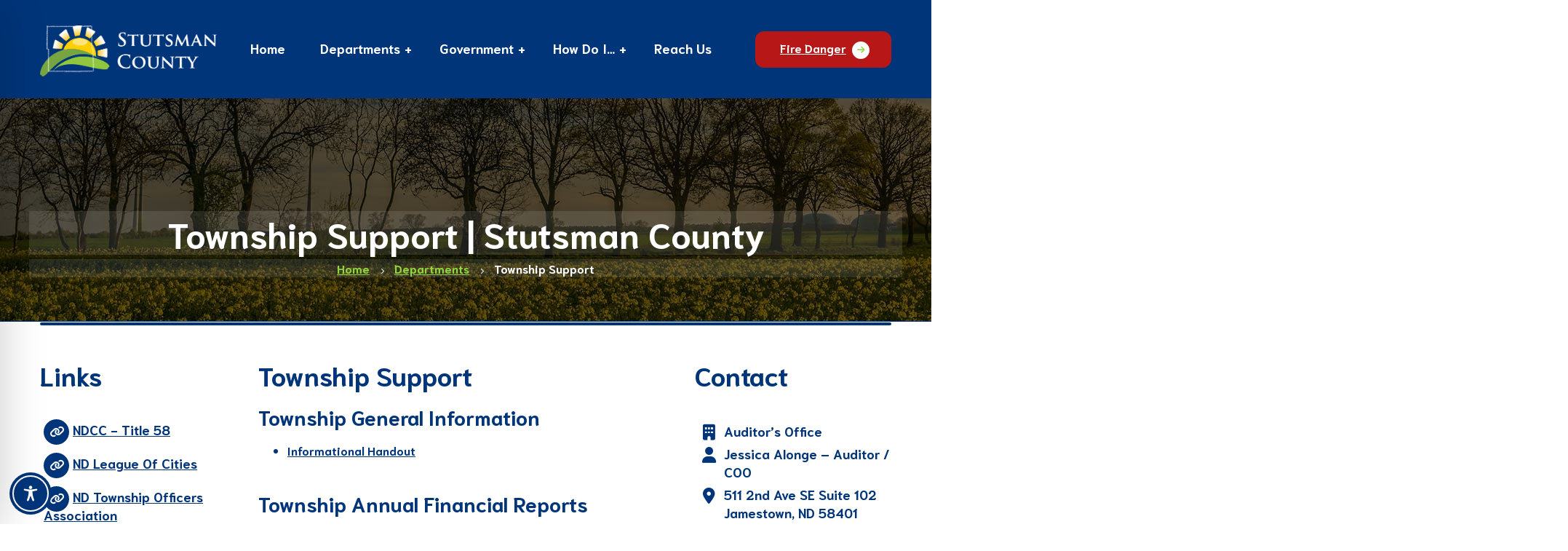

--- FILE ---
content_type: text/css
request_url: https://www.stutsmancounty.gov/wordpress/wp-content/plugins/accessibility-plugin-onetap-pro/assets/css/apop-front-end.min.css?ver=6.12.1
body_size: 10363
content:
nav.onetap-accessibility.onetap-plugin-onetap .onetap-container .onetap-accessibility-settings div.onetap-multi-functional-feature .onetap-box-functions .onetap-functional-feature .onetap-right .box-swich label.switch{display:inline-block;width:44px;height:24px;padding:2px}nav.onetap-accessibility.onetap-plugin-onetap .onetap-container .onetap-accessibility-settings div.onetap-multi-functional-feature .onetap-box-functions .onetap-functional-feature .onetap-right .box-swich label.switch input{display:none}nav.onetap-accessibility.onetap-plugin-onetap .onetap-container .onetap-accessibility-settings div.onetap-multi-functional-feature .onetap-box-functions .onetap-functional-feature .onetap-right .box-swich label.switch .slider{position:absolute;cursor:pointer;top:0;left:0;right:0;bottom:0;background:#ddd;transition:.4s;margin:0}nav.onetap-accessibility.onetap-plugin-onetap .onetap-container .onetap-accessibility-settings div.onetap-multi-functional-feature .onetap-box-functions .onetap-functional-feature .onetap-right .box-swich label.switch .slider::before{content:"";position:absolute;left:3px;bottom:4px;transition:.4s;height:20px;width:20px;border-radius:9999px;background:#fff}nav.onetap-accessibility.onetap-plugin-onetap .onetap-container .onetap-accessibility-settings div.onetap-multi-functional-feature .onetap-box-functions .onetap-functional-feature .onetap-right .box-swich label.switch input:checked+.slider{background:#0048fe;border-radius:50px}nav.onetap-accessibility.onetap-plugin-onetap .onetap-container .onetap-accessibility-settings div.onetap-multi-functional-feature .onetap-box-functions .onetap-functional-feature .onetap-right .box-swich label.switch input:focus+.slider{border-radius:50px}nav.onetap-accessibility.onetap-plugin-onetap .onetap-container .onetap-accessibility-settings div.onetap-multi-functional-feature .onetap-box-functions .onetap-functional-feature .onetap-right .box-swich label.switch input:checked+.slider::before{transform:translateX(22px)}nav.onetap-accessibility.onetap-plugin-onetap .onetap-container .onetap-accessibility-settings div.onetap-multi-functional-feature .onetap-box-functions .onetap-functional-feature .onetap-right .box-swich label.switch .slider.round{border-radius:50px;width:48px}@font-face{font-family:OpenDyslexic;font-style:normal;font-weight:400;src:local("OpenDyslexic"),url(../fonts/open_dyslexic/OpenDyslexic-Regular.otf) format("truetype");font-display:swap}@font-face{font-family:OpenDyslexic;font-style:normal;font-weight:700;src:local("OpenDyslexic"),url(../fonts/open_dyslexic/OpenDyslexic-Bold.otf) format("truetype");font-display:swap}@font-face{font-family:OpenDyslexic;font-style:normal;font-weight:900;src:local("OpenDyslexic"),url(../fonts/open_dyslexic/OpenDyslexicAlta-Bold.otf) format("truetype");font-display:swap}@font-face{font-family:OpenDyslexic;font-style:italic;font-weight:400;src:local("OpenDyslexic"),url(../fonts/open_dyslexic/OpenDyslexic-Italic.otf) format("truetype");font-display:swap}@font-face{font-family:OpenDyslexic;font-style:italic;font-weight:700;src:local("OpenDyslexic"),url(../fonts/open_dyslexic/OpenDyslexic-BoldItalic.otf) format("truetype");font-display:swap}@font-face{font-family:OpenDyslexic;font-style:italic;font-weight:900;src:local("OpenDyslexic"),url(../fonts/open_dyslexic/OpenDyslexicAlta-BoldItalic.otf) format("truetype");font-display:swap}@font-face{font-family:Roboto;font-style:normal;font-weight:100;src:local("Roboto"),url(../fonts/Roboto/Roboto-Thin.ttf) format("truetype");font-display:swap}@font-face{font-family:Roboto;font-style:normal;font-weight:300;src:local("Roboto"),url(../fonts/Roboto/Roboto-Light.ttf) format("truetype");font-display:swap}@font-face{font-family:Roboto;font-style:normal;font-weight:400;src:local("Roboto"),url(../fonts/Roboto/Roboto-Regular.ttf) format("truetype");font-display:swap}@font-face{font-family:Roboto;font-style:normal;font-weight:500;src:local("Roboto"),url(../fonts/Roboto/Roboto-Medium.ttf) format("truetype");font-display:swap}@font-face{font-family:Roboto;font-style:normal;font-weight:700;src:local("Roboto"),url(../fonts/Roboto/Roboto-Bold.ttf) format("truetype");font-display:swap}@font-face{font-family:Roboto;font-style:normal;font-weight:900;src:local("Roboto"),url(../fonts/Roboto/Roboto-Black.ttf) format("truetype");font-display:swap}@font-face{font-family:Roboto;font-style:italic;font-weight:100;src:local("Roboto"),url(../fonts/Roboto/Roboto-ThinItalic.ttf) format("truetype");font-display:swap}@font-face{font-family:Roboto;font-style:italic;font-weight:300;src:local("Roboto"),url(../fonts/Roboto/Roboto-LightItalic.ttf) format("truetype");font-display:swap}@font-face{font-family:Roboto;font-style:italic;font-weight:400;src:local("Roboto"),url(../fonts/Roboto/Roboto-Italic.ttf) format("truetype");font-display:swap}@font-face{font-family:Roboto;font-style:italic;font-weight:500;src:local("Roboto"),url(../fonts/Roboto/Roboto-MediumItalic.ttf) format("truetype");font-display:swap}@font-face{font-family:Roboto;font-style:italic;font-weight:700;src:local("Roboto"),url(../fonts/Roboto/Roboto-BoldItalic.ttf) format("truetype");font-display:swap}@font-face{font-family:Roboto;font-style:italic;font-weight:900;src:local("Roboto"),url(../fonts/Roboto/Roboto-BlackItalic.ttf) format("truetype");font-display:swap}html.onetap-cursor-feature1{cursor:url(../images/cursor1.png),default!important}html.onetap-cursor-feature2{cursor:url(../images/cursor2.png),default!important}html.onetap-cursor-feature3{cursor:url(../images/cursor3.png),default!important}body.elementor-editor-active .onetap-container-toggle{display:none!important}.bricks-is-editing .onetap-container-toggle{display:none!important}.oxygen-builder-body .onetap-container-toggle{display:none!important}body.vc_editor .onetap-container-toggle{display:none!important}body.fl-builder-edit .onetap-container-toggle{display:none!important}body.et-fb .onetap-container-toggle{display:none!important}body.tve_editor_page .onetap-container-toggle{display:none!important}body.siteorigin-panels-live-editor .onetap-container-toggle{display:none!important}body.seedprod-builder-active .onetap-container-toggle{display:none!important}.onetap-light-contrast ::-moz-placeholder{color:#444}.onetap-light-contrast ::placeholder{color:#444}body.onetap-light-contrast h1,body.onetap-light-contrast h1 span,body.onetap-light-contrast h2,body.onetap-light-contrast h2 span,body.onetap-light-contrast h3,body.onetap-light-contrast h3 span,body.onetap-light-contrast h4,body.onetap-light-contrast h4 span,body.onetap-light-contrast h5,body.onetap-light-contrast h5 span,body.onetap-light-contrast h6,body.onetap-light-contrast h6 span{color:#27272d!important;background-color:#fff!important}body.onetap-light-contrast,body.onetap-light-contrast blockquote,body.onetap-light-contrast code,body.onetap-light-contrast dd,body.onetap-light-contrast dt,body.onetap-light-contrast input,body.onetap-light-contrast label,body.onetap-light-contrast legend,body.onetap-light-contrast li,body.onetap-light-contrast p,body.onetap-light-contrast pre,body.onetap-light-contrast select,body.onetap-light-contrast span,body.onetap-light-contrast textarea{color:#27272d!important;background-color:#fff!important}body.onetap-light-contrast a,body.onetap-light-contrast h1 a,body.onetap-light-contrast h2 a,body.onetap-light-contrast h3 a,body.onetap-light-contrast h4 a,body.onetap-light-contrast h5 a,body.onetap-light-contrast h6 a{color:#27272d!important;background-color:#fff!important}body.onetap-light-contrast #wpadminbar,body.onetap-light-contrast #wpadminbar *{color:#c3c4c7!important;background:#1d2327!important}.onetap-dark-contrast ::-moz-placeholder{color:#d1d1d1}.onetap-dark-contrast ::placeholder{color:#d1d1d1}body.onetap-dark-contrast h1,body.onetap-dark-contrast h1 span,body.onetap-dark-contrast h2,body.onetap-dark-contrast h2 span,body.onetap-dark-contrast h3,body.onetap-dark-contrast h3 span,body.onetap-dark-contrast h4,body.onetap-dark-contrast h4 span,body.onetap-dark-contrast h5,body.onetap-dark-contrast h5 span,body.onetap-dark-contrast h6,body.onetap-dark-contrast h6 span{background-color:#181818!important;color:#a2e6cc!important}body.onetap-dark-contrast,body.onetap-dark-contrast blockquote,body.onetap-dark-contrast code,body.onetap-dark-contrast dd,body.onetap-dark-contrast dt,body.onetap-dark-contrast input,body.onetap-dark-contrast label,body.onetap-dark-contrast legend,body.onetap-dark-contrast li,body.onetap-dark-contrast p,body.onetap-dark-contrast pre,body.onetap-dark-contrast select,body.onetap-dark-contrast span,body.onetap-dark-contrast textarea{color:#fff!important;background-color:#181818!important}body.onetap-dark-contrast a,body.onetap-dark-contrast h1 a,body.onetap-dark-contrast h2 a,body.onetap-dark-contrast h3 a,body.onetap-dark-contrast h4 a,body.onetap-dark-contrast h5 a,body.onetap-dark-contrast h6 a{background-color:#181818!important;color:#f7c79b!important}body.onetap-dark-contrast #wpadminbar,body.onetap-dark-contrast #wpadminbar *{color:#c3c4c7!important;background:#1d2327!important}body.rtl nav.onetap-accessibility.onetap-plugin-onetap .onetap-container .onetap-accessibility-settings header.onetap-header-top.only-hide-hide_powered_by_onetap .onetap-site-container .onetap-site-info .onetap-information .onetap-statement::after{content:none!important}body.rtl nav.onetap-accessibility.onetap-plugin-onetap .onetap-container .onetap-accessibility-settings header.onetap-header-top.only-hide-toolbar .onetap-site-container .onetap-site-info .onetap-information .onetap-hide-toolbar::after{content:none!important}body.rtl nav.onetap-accessibility.onetap-plugin-onetap .onetap-container .onetap-accessibility-settings header.onetap-header-top .onetap-site-container .onetap-site-info .onetap-information .onetap-statement::before{content:none!important}body.rtl nav.onetap-accessibility.onetap-plugin-onetap .onetap-container .onetap-accessibility-settings header.onetap-header-top .onetap-site-container .onetap-site-info .onetap-information .onetap-statement::after{content:""!important;position:absolute!important;background:#fff!important;border-radius:100%!important;width:4px!important;height:4px!important;top:8px!important;right:-10px!important}body.rtl nav.onetap-accessibility.onetap-plugin-onetap .onetap-container .onetap-accessibility-settings header.onetap-header-top .onetap-site-container .onetap-site-info .onetap-information .onetap-hide-toolbar::before{content:none!important}body.rtl nav.onetap-accessibility.onetap-plugin-onetap .onetap-container .onetap-accessibility-settings header.onetap-header-top .onetap-site-container .onetap-site-info .onetap-information .onetap-hide-toolbar::after{content:""!important;position:absolute!important;background:#fff!important;border-radius:100%!important;width:4px!important;height:4px!important;top:8px!important;right:-10px!important}body.rtl nav.onetap-accessibility.onetap-plugin-onetap .onetap-container .onetap-accessibility-settings div.onetap-multi-functional-feature .onetap-box-functions .onetap-functional-feature .onetap-left .onetap-icon svg{margin-left:16px!important;margin-right:0!important}body.rtl nav.onetap-accessibility.onetap-plugin-onetap .onetap-container .onetap-accessibility-settings div.onetap-multi-functional-feature .onetap-box-functions .onetap-functional-feature .onetap-right{width:90px;justify-content:flex-end}nav.onetap-accessibility.onetap-plugin-onetap.onetap-rtl{direction:rtl!important;unicode-bidi:embed!important}nav.onetap-accessibility.onetap-plugin-onetap.onetap-rtl .onetap-container .onetap-accessibility-settings header.onetap-header-top.only-hide-hide_powered_by_onetap .onetap-site-container .onetap-site-info .onetap-information .onetap-statement::after{content:none!important}nav.onetap-accessibility.onetap-plugin-onetap.onetap-rtl .onetap-container .onetap-accessibility-settings header.onetap-header-top.only-hide-toolbar .onetap-site-container .onetap-site-info .onetap-information .onetap-hide-toolbar::after{content:none!important}nav.onetap-accessibility.onetap-plugin-onetap.onetap-rtl .onetap-container .onetap-accessibility-settings header.onetap-header-top .onetap-site-container .onetap-site-info .onetap-information .onetap-statement::before{content:none!important}nav.onetap-accessibility.onetap-plugin-onetap.onetap-rtl .onetap-container .onetap-accessibility-settings header.onetap-header-top .onetap-site-container .onetap-site-info .onetap-information .onetap-statement::after{content:""!important;position:absolute!important;background:#fff!important;border-radius:100%!important;width:4px!important;height:4px!important;top:8px!important;right:-10px!important}nav.onetap-accessibility.onetap-plugin-onetap.onetap-rtl .onetap-container .onetap-accessibility-settings header.onetap-header-top .onetap-site-container .onetap-site-info .onetap-information .onetap-hide-toolbar::before{content:none!important}nav.onetap-accessibility.onetap-plugin-onetap.onetap-rtl .onetap-container .onetap-accessibility-settings header.onetap-header-top .onetap-site-container .onetap-site-info .onetap-information .onetap-hide-toolbar::after{content:""!important;position:absolute!important;background:#fff!important;border-radius:100%!important;width:4px!important;height:4px!important;top:8px!important;right:-10px!important}nav.onetap-accessibility.onetap-plugin-onetap.onetap-rtl .onetap-container .onetap-accessibility-settings .accessibility-status-wrapper .accessibility-status-text{direction:rtl!important;unicode-bidi:embed!important;text-align:right!important}nav.onetap-accessibility.onetap-plugin-onetap.onetap-rtl .onetap-container .onetap-accessibility-settings div.onetap-multi-functional-feature .onetap-box-functions .onetap-box-title{direction:rtl!important;unicode-bidi:embed!important;text-align:right!important}nav.onetap-accessibility.onetap-plugin-onetap.onetap-rtl .onetap-container .onetap-accessibility-settings div.onetap-multi-functional-feature .onetap-box-functions .onetap-functional-feature .onetap-left .onetap-icon svg{margin-left:16px!important;margin-right:0!important}nav.onetap-accessibility.onetap-plugin-onetap.onetap-rtl .onetap-container .onetap-accessibility-settings div.onetap-multi-functional-feature .onetap-box-functions .onetap-functional-feature .onetap-left .onetap-text{direction:rtl!important;unicode-bidi:embed!important;text-align:right!important}nav.onetap-accessibility.onetap-plugin-onetap.onetap-rtl .onetap-container .onetap-accessibility-settings div.onetap-multi-functional-feature .onetap-box-functions .onetap-functional-feature .onetap-right{width:90px;justify-content:flex-end}nav.onetap-accessibility.onetap-plugin-onetap.onetap-rtl .onetap-container .onetap-accessibility-settings .onetap-features-container .onetap-box-title .onetap-title{direction:rtl!important;unicode-bidi:embed!important;text-align:right!important}.onetap-container-toggle button{border:2px solid transparent!important;background:0 0!important;padding:0!important;transition:transform .15s ease!important;width:auto!important;height:auto!important}.onetap-container-toggle button img{box-sizing:border-box!important}.onetap-container-toggle button:focus{border-radius:100%!important;color:#fff!important;transform:none!important}.onetap-container-toggle .onetap-toggle{z-index:10000000000000000!important;position:fixed!important;cursor:pointer!important;box-shadow:none!important;right:0!important;margin-right:18px!important;bottom:0!important;margin-bottom:18px!important;width:-moz-max-content!important;width:max-content!important}.onetap-container-toggle .onetap-toggle.design-border1:focus{outline:0!important}.onetap-container-toggle .onetap-toggle:focus,.onetap-container-toggle .onetap-toggle:hover{outline:0!important;box-shadow:none!important;border:2px solid transparent!important}.onetap-container-toggle .onetap-toggle img{height:60px!important;width:60px!important;background:#0048fe!important;border-radius:50%!important;display:block!important;transition-duration:.3s!important;transition-property:transform!important}.onetap-container-toggle .onetap-toggle img:hover{transform:scale(1.1)!important}.onetap-container-toggle .onetap-toggle img.design-size1{padding:10px!important;width:50px!important;height:50px!important}.onetap-container-toggle .onetap-toggle img.design-size2{padding:15px!important;width:65px!important;height:65px!important}.onetap-container-toggle .onetap-toggle img.design-size3{padding:17.5px!important;width:80px!important;height:80px!important}.onetap-container-toggle .onetap-toggle img.design-border1{border:solid 2px #fff;box-shadow:0 0 0 4px #0048fe}.onetap-container-toggle .onetap-toggle svg{width:55px!important;fill:#111!important;border-radius:100%!important}.onetap-container-toggle .onetap-toggle svg:hover{box-shadow:0 0 0 5px rgba(0,0,0,.0509803922);border-radius:100px}nav.onetap-accessibility.onetap-plugin-onetap{box-sizing:border-box!important;display:block!important;padding:0!important;margin:0!important;text-align:left!important;line-height:1.7!important;letter-spacing:0!important;font-family:system-ui,-apple-system,BlinkMacSystemFont,"Segoe UI",Roboto,"Noto Sans",Ubuntu,Cantarell,"Helvetica Neue",Oxygen,"Fira Sans","Droid Sans",sans-serif!important;font-size:16px!important;max-width:580px!important;width:580px!important;max-height:100vh!important;overflow:auto!important;position:fixed!important;z-index:10000000000000000!important;right:-580px!important;box-shadow:2px 8px 60px -2px rgba(0,0,0,.2)!important;top:0!important;transition:all 750ms cubic-bezier(.23,1,.32,1)!important}nav.onetap-accessibility.onetap-plugin-onetap *{box-sizing:border-box!important}nav.onetap-accessibility.onetap-plugin-onetap .button::before,nav.onetap-accessibility.onetap-plugin-onetap button::before,nav.onetap-accessibility.onetap-plugin-onetap input[type=submit]::before{background:#fff}nav.onetap-accessibility.onetap-plugin-onetap blockquote,nav.onetap-accessibility.onetap-plugin-onetap code,nav.onetap-accessibility.onetap-plugin-onetap dd,nav.onetap-accessibility.onetap-plugin-onetap dt,nav.onetap-accessibility.onetap-plugin-onetap input,nav.onetap-accessibility.onetap-plugin-onetap label,nav.onetap-accessibility.onetap-plugin-onetap legend,nav.onetap-accessibility.onetap-plugin-onetap li,nav.onetap-accessibility.onetap-plugin-onetap p,nav.onetap-accessibility.onetap-plugin-onetap pre,nav.onetap-accessibility.onetap-plugin-onetap select,nav.onetap-accessibility.onetap-plugin-onetap span,nav.onetap-accessibility.onetap-plugin-onetap textarea{background:0 0!important}nav.onetap-accessibility.onetap-plugin-onetap button{box-sizing:border-box!important;border:1px solid transparent!important;background:0 0!important;white-space:normal!important;width:auto!important;height:auto!important;font-family:system-ui,-apple-system,BlinkMacSystemFont,"Segoe UI",Roboto,"Noto Sans",Ubuntu,Cantarell,"Helvetica Neue",Oxygen,"Fira Sans","Droid Sans",sans-serif!important;letter-spacing:0!important;text-transform:none!important;font-weight:400!important;margin:0!important;min-height:auto!important;min-width:auto!important}nav.onetap-accessibility.onetap-plugin-onetap button:focus{border:1px solid currentcolor!important;outline-offset:0!important}nav.onetap-accessibility.onetap-plugin-onetap input{margin:0!important}nav.onetap-accessibility.onetap-plugin-onetap a,nav.onetap-accessibility.onetap-plugin-onetap h2,nav.onetap-accessibility.onetap-plugin-onetap h3,nav.onetap-accessibility.onetap-plugin-onetap p,nav.onetap-accessibility.onetap-plugin-onetap span{font-family:system-ui,-apple-system,BlinkMacSystemFont,"Segoe UI",Roboto,"Noto Sans",Ubuntu,Cantarell,"Helvetica Neue",Oxygen,"Fira Sans","Droid Sans",sans-serif!important;letter-spacing:0!important;text-transform:none!important;font-weight:400!important}nav.onetap-accessibility.onetap-plugin-onetap a{text-underline-offset:unset!important}nav.onetap-accessibility.onetap-plugin-onetap img{vertical-align:middle!important;display:inline-block!important}nav.onetap-accessibility.onetap-plugin-onetap svg{fill:#111!important}nav.onetap-accessibility.onetap-plugin-onetap.onetap-toggle-close{right:-580px!important}nav.onetap-accessibility.onetap-plugin-onetap header{all:unset!important;padding:0!important;margin:0!important;top:unset!important;text-transform:unset!important;overflow:unset!important;width:auto!important;height:auto!important;z-index:unset!important}nav.onetap-accessibility.onetap-plugin-onetap section{padding:0!important;margin:0!important}nav.onetap-accessibility.onetap-plugin-onetap .onetap-container{width:100%!important}nav.onetap-accessibility.onetap-plugin-onetap .onetap-container .onetap-accessibility-settings{background:#eef1f5!important;min-height:100vh!important;display:block!important;-webkit-overflow-scrolling:touch}nav.onetap-accessibility.onetap-plugin-onetap .onetap-container .onetap-accessibility-settings header.onetap-header-top{position:relative!important;display:block!important;opacity:1!important}nav.onetap-accessibility.onetap-plugin-onetap .onetap-container .onetap-accessibility-settings header.onetap-header-top.only-hide-hide_powered_by_onetap .onetap-site-container .onetap-site-info .onetap-information .onetap-statement::before{content:none!important}nav.onetap-accessibility.onetap-plugin-onetap .onetap-container .onetap-accessibility-settings header.onetap-header-top.only-hide-toolbar .onetap-site-container .onetap-site-info .onetap-information .onetap-hide-toolbar::before{content:none!important}nav.onetap-accessibility.onetap-plugin-onetap .onetap-container .onetap-accessibility-settings header.onetap-header-top .onetap-languages{box-sizing:border-box!important;align-items:center!important;line-height:20px!important;border-radius:10rem!important;outline:0!important;Padding:8px 14px 8px 8px!important;min-width:110.969px!important;left:18px!important;top:18px!important;position:absolute!important;display:flex!important;flex-wrap:wrap!important;gap:10px!important;justify-content:space-between!important;cursor:pointer!important;fill:#fff!important;color:#fff!important;background:rgba(211,203,203,.2)!important;border:none!important;box-shadow:none!important}nav.onetap-accessibility.onetap-plugin-onetap .onetap-container .onetap-accessibility-settings header.onetap-header-top .onetap-languages:hover{opacity:.8!important}nav.onetap-accessibility.onetap-plugin-onetap .onetap-container .onetap-accessibility-settings header.onetap-header-top .onetap-languages.onetap-disable{padding:8px 14px!important;min-width:100.969px!important}nav.onetap-accessibility.onetap-plugin-onetap .onetap-container .onetap-accessibility-settings header.onetap-header-top .onetap-languages.onetap-disable .onetap-icon img{display:block!important}nav.onetap-accessibility.onetap-plugin-onetap .onetap-container .onetap-accessibility-settings header.onetap-header-top .onetap-languages.onetap-disable .onetap-text{text-align:center!important}nav.onetap-accessibility.onetap-plugin-onetap .onetap-container .onetap-accessibility-settings header.onetap-header-top .onetap-languages.onetap-disable .onetap-text img{display:none!important}nav.onetap-accessibility.onetap-plugin-onetap .onetap-container .onetap-accessibility-settings header.onetap-header-top .onetap-languages.onetap-disable~.onetap-list-of-languages{display:none!important}nav.onetap-accessibility.onetap-plugin-onetap .onetap-container .onetap-accessibility-settings header.onetap-header-top .onetap-languages:focus{border:none!important;box-shadow:none!important}nav.onetap-accessibility.onetap-plugin-onetap .onetap-container .onetap-accessibility-settings header.onetap-header-top .onetap-languages .onetap-icon{display:flex!important;flex-wrap:wrap!important;align-items:center!important;height:22px!important;width:22px!important}nav.onetap-accessibility.onetap-plugin-onetap .onetap-container .onetap-accessibility-settings header.onetap-header-top .onetap-languages .onetap-icon svg{font-size:18px!important;line-height:20px!important;width:1em!important;height:auto!important;fill:#fff!important}nav.onetap-accessibility.onetap-plugin-onetap .onetap-container .onetap-accessibility-settings header.onetap-header-top .onetap-languages .onetap-icon img{display:none!important}nav.onetap-accessibility.onetap-plugin-onetap .onetap-container .onetap-accessibility-settings header.onetap-header-top .onetap-languages .onetap-icon img.onetap-active{display:block!important;width:100%!important;height:auto!important}nav.onetap-accessibility.onetap-plugin-onetap .onetap-container .onetap-accessibility-settings header.onetap-header-top .onetap-languages .onetap-text{margin:0!important;padding:0!important}nav.onetap-accessibility.onetap-plugin-onetap .onetap-container .onetap-accessibility-settings header.onetap-header-top .onetap-languages .onetap-text span{margin:0!important;font-size:14px!important;line-height:20px!important;color:#fff!important}nav.onetap-accessibility.onetap-plugin-onetap .onetap-container .onetap-accessibility-settings header.onetap-header-top .onetap-languages .onetap-text img{transition:all .35s!important;height:auto!important;max-width:100%!important;border:none!important;border-radius:0!important;box-shadow:none!important;width:10px!important;margin-left:3px!important}nav.onetap-accessibility.onetap-plugin-onetap .onetap-container .onetap-accessibility-settings header.onetap-header-top .onetap-languages.onetap-active .onetap-text img{transform:rotate(180deg)!important}nav.onetap-accessibility.onetap-plugin-onetap .onetap-container .onetap-accessibility-settings header.onetap-header-top .onetap-list-of-languages{border-radius:8px!important;background:#eef1f5!important;position:absolute!important;top:65px!important;left:18px!important;min-width:171px!important;z-index:10000000000000000!important}nav.onetap-accessibility.onetap-plugin-onetap .onetap-container .onetap-accessibility-settings header.onetap-header-top .onetap-list-of-languages ul{margin:0!important;padding:15px 14px!important;list-style:none!important;overflow:auto!important;width:263px!important;max-height:260px!important;border-radius:8px!important;background:#fff!important;border:1px solid #d5d7da!important;box-shadow:0 1px 2px 0 rgba(10,13,18,.05)!important}nav.onetap-accessibility.onetap-plugin-onetap .onetap-container .onetap-accessibility-settings header.onetap-header-top .onetap-list-of-languages ul li{text-decoration:none!important;color:#111!important;font-size:15px!important;cursor:pointer!important;line-height:1.6!important;display:flex!important;flex-wrap:wrap!important;flex-direction:row-reverse!important;align-items:center!important;justify-content:start!important;gap:10px!important;padding:8px!important;margin-bottom:5px!important;border-radius:8px!important}nav.onetap-accessibility.onetap-plugin-onetap .onetap-container .onetap-accessibility-settings header.onetap-header-top .onetap-list-of-languages ul li:last-child{margin-bottom:0!important}nav.onetap-accessibility.onetap-plugin-onetap .onetap-container .onetap-accessibility-settings header.onetap-header-top .onetap-list-of-languages ul li.onetap-active{background:#f2f2f7!important}nav.onetap-accessibility.onetap-plugin-onetap .onetap-container .onetap-accessibility-settings header.onetap-header-top .onetap-list-of-languages ul li:hover{background:#f2f2f7!important}nav.onetap-accessibility.onetap-plugin-onetap .onetap-container .onetap-accessibility-settings header.onetap-header-top .onetap-list-of-languages ul li button{display:flex!important;flex-wrap:wrap!important;flex-direction:row-reverse!important;gap:8px!important;color:#111!important;box-shadow:none!important;padding:0!important;font-family:system-ui,-apple-system,BlinkMacSystemFont,"Segoe UI",Roboto,"Noto Sans",Ubuntu,Cantarell,"Helvetica Neue",Oxygen,"Fira Sans","Droid Sans",sans-serif!important;letter-spacing:0!important;text-transform:none!important;font-weight:500!important;font-size:14px!important;line-height:20px!important}nav.onetap-accessibility.onetap-plugin-onetap .onetap-container .onetap-accessibility-settings header.onetap-header-top .onetap-list-of-languages ul li button:focus{border-color:transparent!important}nav.onetap-accessibility.onetap-plugin-onetap .onetap-container .onetap-accessibility-settings header.onetap-header-top .onetap-list-of-languages ul li button img{width:20px!important;height:auto!important}nav.onetap-accessibility.onetap-plugin-onetap .onetap-container .onetap-accessibility-settings header.onetap-header-top .onetap-close{display:flex;flex-wrap:nowrap!important;justify-content:center!important;align-items:center!important;z-index:10000000000000000!important;color:#fff!important;padding:8px!important;background:rgba(0,0,0,.1019607843)!important;border-radius:5em!important;top:20px!important;position:absolute!important;font-size:15px!important;line-height:1!important;cursor:pointer!important;width:33px!important;height:33px!important}nav.onetap-accessibility.onetap-plugin-onetap .onetap-container .onetap-accessibility-settings header.onetap-header-top .onetap-close:hover{background:rgba(0,0,0,.18)!important}nav.onetap-accessibility.onetap-plugin-onetap .onetap-container .onetap-accessibility-settings header.onetap-header-top .onetap-close svg{fill:#fff!important;width:15px!important;height:15px!important}nav.onetap-accessibility.onetap-plugin-onetap .onetap-container .onetap-accessibility-settings header.onetap-header-top .onetap-site-container{background:#0048fe!important}nav.onetap-accessibility.onetap-plugin-onetap .onetap-container .onetap-accessibility-settings header.onetap-header-top .onetap-site-container .onetap-site-info{padding-top:83px!important;min-height:351px!important}nav.onetap-accessibility.onetap-plugin-onetap .onetap-container .onetap-accessibility-settings header.onetap-header-top .onetap-site-container .onetap-site-info .onetap-image{width:47px!important;height:auto!important;margin:0 auto!important;margin-bottom:24px!important}nav.onetap-accessibility.onetap-plugin-onetap .onetap-container .onetap-accessibility-settings header.onetap-header-top .onetap-site-container .onetap-site-info .onetap-image svg{width:46px!important;height:46px!important}nav.onetap-accessibility.onetap-plugin-onetap .onetap-container .onetap-accessibility-settings header.onetap-header-top .onetap-site-container .onetap-site-info .onetap-title{margin-bottom:16px!important;text-align:center!important}nav.onetap-accessibility.onetap-plugin-onetap .onetap-container .onetap-accessibility-settings header.onetap-header-top .onetap-site-container .onetap-site-info .onetap-title span{color:#fff!important;display:block!important;padding:0!important;margin:0!important;font-size:28px!important;line-height:32px!important;font-weight:600!important;text-rendering:optimizespeed!important;word-break:break-word!important;text-align:center!important}nav.onetap-accessibility.onetap-plugin-onetap .onetap-container .onetap-accessibility-settings header.onetap-header-top .onetap-site-container .onetap-site-info .onetap-information{display:flex!important;justify-content:center!important;align-items:center!important;gap:15px!important;opacity:.85!important;color:#fff!important;line-height:19.236px!important}nav.onetap-accessibility.onetap-plugin-onetap .onetap-container .onetap-accessibility-settings header.onetap-header-top .onetap-site-container .onetap-site-info .onetap-information .onetap-desc p{text-align:center!important;color:#fff!important;font-weight:400!important;font-size:16px!important;margin:0!important}nav.onetap-accessibility.onetap-plugin-onetap .onetap-container .onetap-accessibility-settings header.onetap-header-top .onetap-site-container .onetap-site-info .onetap-information .onetap-desc p span{opacity:1!important}nav.onetap-accessibility.onetap-plugin-onetap .onetap-container .onetap-accessibility-settings header.onetap-header-top .onetap-site-container .onetap-site-info .onetap-information .onetap-desc p a{display:inline-block!important;color:#fff!important;text-decoration:underline!important;border:0!important;opacity:1!important;transition:all .4s!important}nav.onetap-accessibility.onetap-plugin-onetap .onetap-container .onetap-accessibility-settings header.onetap-header-top .onetap-site-container .onetap-site-info .onetap-information .onetap-desc p a:focus{border:1px solid #fff!important;outline:0!important}nav.onetap-accessibility.onetap-plugin-onetap .onetap-container .onetap-accessibility-settings header.onetap-header-top .onetap-site-container .onetap-site-info .onetap-information .onetap-desc p a:hover{opacity:.7!important}nav.onetap-accessibility.onetap-plugin-onetap .onetap-container .onetap-accessibility-settings header.onetap-header-top .onetap-site-container .onetap-site-info .onetap-information .onetap-statement{line-height:19.236px!important;position:relative!important}nav.onetap-accessibility.onetap-plugin-onetap .onetap-container .onetap-accessibility-settings header.onetap-header-top .onetap-site-container .onetap-site-info .onetap-information .onetap-statement::before{content:""!important;position:absolute!important;background:#fff!important;border-radius:100%!important;width:4px!important;height:4px!important;top:8px!important;left:-10px!important}nav.onetap-accessibility.onetap-plugin-onetap .onetap-container .onetap-accessibility-settings header.onetap-header-top .onetap-site-container .onetap-site-info .onetap-information .onetap-statement button{line-height:19.236px!important;cursor:pointer!important;text-align:center!important;color:#fff!important;font-weight:400!important;font-size:16px!important;padding:0!important;box-shadow:none!important;position:relative!important;bottom:0!important;border:none!important;opacity:1!important;transition:all .4s!important}nav.onetap-accessibility.onetap-plugin-onetap .onetap-container .onetap-accessibility-settings header.onetap-header-top .onetap-site-container .onetap-site-info .onetap-information .onetap-statement button:hover{opacity:.7!important}nav.onetap-accessibility.onetap-plugin-onetap .onetap-container .onetap-accessibility-settings header.onetap-header-top .onetap-site-container .onetap-site-info .onetap-information .onetap-hide-toolbar{position:relative!important;line-height:19.236px!important}nav.onetap-accessibility.onetap-plugin-onetap .onetap-container .onetap-accessibility-settings header.onetap-header-top .onetap-site-container .onetap-site-info .onetap-information .onetap-hide-toolbar::before{content:""!important;position:absolute!important;background:#fff!important;border-radius:100%!important;width:4px!important;height:4px!important;top:8px!important;left:-10px!important}nav.onetap-accessibility.onetap-plugin-onetap .onetap-container .onetap-accessibility-settings header.onetap-header-top .onetap-site-container .onetap-site-info .onetap-information .onetap-hide-toolbar button{line-height:19.236px!important;cursor:pointer!important;text-align:center!important;color:#fff!important;font-weight:400!important;font-size:16px!important;padding:0!important;box-shadow:none!important;border:none!important;opacity:1!important;transition:all .4s!important}nav.onetap-accessibility.onetap-plugin-onetap .onetap-container .onetap-accessibility-settings header.onetap-header-top .onetap-site-container .onetap-site-info .onetap-information .onetap-hide-toolbar button:hover{opacity:.7!important}nav.onetap-accessibility.onetap-plugin-onetap .onetap-container .onetap-accessibility-settings div.onetap-multi-functional-feature{padding:0 14px 0 14px!important;margin-top:-85px!important;margin-bottom:24px!important}nav.onetap-accessibility.onetap-plugin-onetap .onetap-container .onetap-accessibility-settings div.onetap-multi-functional-feature .onetap-box-functions{background:#fff!important;padding:24px!important;position:relative!important;z-index:999!important;border-radius:20px!important;border-bottom:1px solid #eef2f6!important;box-shadow:0 4px 4px 0 rgba(0,0,0,.02)!important}nav.onetap-accessibility.onetap-plugin-onetap .onetap-container .onetap-accessibility-settings div.onetap-multi-functional-feature .onetap-box-functions .onetap-box-title span{color:#181d27!important;padding:0!important;margin:0!important;margin-bottom:16px!important;display:block!important;font-weight:500!important;letter-spacing:0!important;font-size:18px!important;line-height:28px!important}nav.onetap-accessibility.onetap-plugin-onetap .onetap-container .onetap-accessibility-settings div.onetap-multi-functional-feature .onetap-box-functions .onetap-functional-feature{display:flex!important;flex-wrap:wrap!important;justify-content:space-between!important;padding-top:14px!important;padding-bottom:14px!important;border-bottom:1px solid #eef2f6!important;cursor:pointer!important}nav.onetap-accessibility.onetap-plugin-onetap .onetap-container .onetap-accessibility-settings div.onetap-multi-functional-feature .onetap-box-functions .onetap-functional-feature .onetap-left{display:flex!important;align-items:center!important;width:calc(100% - 100px)!important}nav.onetap-accessibility.onetap-plugin-onetap .onetap-container .onetap-accessibility-settings div.onetap-multi-functional-feature .onetap-box-functions .onetap-functional-feature .onetap-left .onetap-icon{display:flex!important;flex-wrap:wrap!important;align-items:center!important;justify-content:center!important}nav.onetap-accessibility.onetap-plugin-onetap .onetap-container .onetap-accessibility-settings div.onetap-multi-functional-feature .onetap-box-functions .onetap-functional-feature .onetap-left .onetap-icon svg{fill:revert-layer!important;margin-right:16px!important;width:44px!important;height:44px!important;background:#eef2f6;border-radius:100%;padding:10px!important}nav.onetap-accessibility.onetap-plugin-onetap .onetap-container .onetap-accessibility-settings div.onetap-multi-functional-feature .onetap-box-functions .onetap-functional-feature .onetap-left .onetap-text .onetap-title span{display:block!important;font-size:16px!important;font-weight:500!important;line-height:24px!important;color:#181d27!important;letter-spacing:-.16px!important}nav.onetap-accessibility.onetap-plugin-onetap .onetap-container .onetap-accessibility-settings div.onetap-multi-functional-feature .onetap-box-functions .onetap-functional-feature .onetap-left .onetap-text .onetap-title span:hover{text-decoration:underline!important}nav.onetap-accessibility.onetap-plugin-onetap .onetap-container .onetap-accessibility-settings div.onetap-multi-functional-feature .onetap-box-functions .onetap-functional-feature .onetap-left .onetap-text .onetap-desc span{display:block!important;font-size:14px!important;font-weight:400!important;line-height:20px!important;color:#535862!important;letter-spacing:-.14px!important}nav.onetap-accessibility.onetap-plugin-onetap .onetap-container .onetap-accessibility-settings div.onetap-multi-functional-feature .onetap-box-functions .onetap-functional-feature .onetap-right{display:flex!important;flex-wrap:wrap!important;align-items:center!important}nav.onetap-accessibility.onetap-plugin-onetap .onetap-container .onetap-accessibility-settings div.onetap-multi-functional-feature .onetap-box-functions .onetap-functional-feature .onetap-right .box-swich{position:relative!important;width:calc(100% - 46px)!important}nav.onetap-accessibility.onetap-plugin-onetap .onetap-container .onetap-accessibility-settings div.onetap-multi-functional-feature .onetap-box-functions .onetap-functional-feature .onetap-right .box-swich label.switch{display:flex!important;flex-wrap:wrap!important;align-items:center!important;width:unset!important;height:unset!important;border:none!important;outline:0!important}nav.onetap-accessibility.onetap-plugin-onetap .onetap-container .onetap-accessibility-settings div.onetap-multi-functional-feature .onetap-box-functions .onetap-functional-feature .onetap-right .box-swich label.switch:focus .slider{outline:2px solid #0048fe;outline-offset:2px}nav.onetap-accessibility.onetap-plugin-onetap .onetap-container .onetap-accessibility-settings div.onetap-multi-functional-feature .onetap-box-functions .onetap-functional-feature .onetap-right .box-swich label.switch .slider.round{background:#e3e8ef!important;left:unset!important;top:-9px!important;right:0!important;width:44px!important;height:24px!important;transition:unset!important;animation:none!important}nav.onetap-accessibility.onetap-plugin-onetap .onetap-container .onetap-accessibility-settings div.onetap-multi-functional-feature .onetap-box-functions .onetap-functional-feature .onetap-right .box-swich label.switch .slider.round:hover{background:#cdd5df!important}nav.onetap-accessibility.onetap-plugin-onetap .onetap-container .onetap-accessibility-settings div.onetap-multi-functional-feature .onetap-box-functions .onetap-functional-feature .onetap-right .box-swich label.switch .slider::before{bottom:2px!important;left:3px!important;width:19.556px!important;height:19.556px!important}nav.onetap-accessibility.onetap-plugin-onetap .onetap-container .onetap-accessibility-settings div.onetap-multi-functional-feature .onetap-box-functions .onetap-functional-feature .onetap-right .box-swich label.switch input:checked+.slider::before{transform:translateX(16px)!important}nav.onetap-accessibility.onetap-plugin-onetap .onetap-container .onetap-accessibility-settings div.onetap-multi-functional-feature .onetap-box-functions .onetap-functional-feature .onetap-right .box-swich label.switch input:checked+.slider::before{transform:translateX(19px)!important}nav.onetap-accessibility.onetap-plugin-onetap .onetap-container .onetap-accessibility-settings div.onetap-multi-functional-feature .onetap-box-functions .onetap-functional-feature.onetap-active .onetap-left svg{fill:#fff!important}nav.onetap-accessibility.onetap-plugin-onetap .onetap-container .onetap-accessibility-settings div.onetap-multi-functional-feature .onetap-box-functions .onetap-functional-feature.onetap-active .onetap-right .box-swich label.switch input+.slider{background:#0048fe;border-radius:50px}nav.onetap-accessibility.onetap-plugin-onetap .onetap-container .onetap-accessibility-settings div.onetap-multi-functional-feature .onetap-box-functions .onetap-functional-feature.onetap-active .onetap-right .box-swich label.switch input+.slider::before{transform:translateX(16px)!important}nav.onetap-accessibility.onetap-plugin-onetap .onetap-container .onetap-accessibility-settings div.onetap-multi-functional-feature .onetap-box-functions .onetap-functional-feature.onetap-active .onetap-right .box-swich label.switch input+.slider::before{transform:translateX(19px)!important}nav.onetap-accessibility.onetap-plugin-onetap .onetap-container .onetap-accessibility-settings div.onetap-multi-functional-feature .onetap-box-functions .onetap-functional-feature:last-child{padding-bottom:0!important;border:none!important}nav.onetap-accessibility.onetap-plugin-onetap .onetap-container .onetap-accessibility-settings .onetap-features-container{padding:0 14px 0 14px!important;background:#eef1f5!important;background:#ecf1f7!important;margin-bottom:24px!important}nav.onetap-accessibility.onetap-plugin-onetap .onetap-container .onetap-accessibility-settings .onetap-features-container .onetap-features{background:#fff!important;padding:24px!important;border-radius:20px!important;display:flex!important;flex-wrap:wrap!important;gap:16px!important;position:relative!important;width:100%!important;box-shadow:0 4px 4px 0 rgba(0,0,0,.02)}nav.onetap-accessibility.onetap-plugin-onetap .onetap-container .onetap-accessibility-settings .onetap-features-container .onetap-features .onetap-box-title{width:100%!important}nav.onetap-accessibility.onetap-plugin-onetap .onetap-container .onetap-accessibility-settings .onetap-features-container .onetap-features .onetap-box-title .onetap-title{color:#181d27!important;font-style:normal!important;display:block!important;width:100%!important;padding:0!important;margin:0!important;font-weight:500!important;letter-spacing:0!important;font-size:18px!important;line-height:28px!important}nav.onetap-accessibility.onetap-plugin-onetap .onetap-container .onetap-accessibility-settings .onetap-features-container .onetap-features .onetap-box-features{display:flex!important;flex-wrap:wrap!important;gap:10px!important;padding:0!important;position:relative!important;width:100%!important}nav.onetap-accessibility.onetap-plugin-onetap .onetap-container .onetap-accessibility-settings .onetap-features-container .onetap-features .onetap-box-features .onetap-box-step-controls{display:flex!important;flex-wrap:wrap!important;justify-content:space-between!important;gap:14px!important;width:calc(68% - 11px)!important}nav.onetap-accessibility.onetap-plugin-onetap .onetap-container .onetap-accessibility-settings .onetap-features-container .onetap-features .onetap-box-features .onetap-box-step-controls .onetap-box-feature{cursor:default!important;min-height:129px!important;background:#f8fafc!important;justify-content:center!important;width:100%!important;border:none!important;transition:none!important;box-shadow:none!important;outline:0!important}nav.onetap-accessibility.onetap-plugin-onetap .onetap-container .onetap-accessibility-settings .onetap-features-container .onetap-features .onetap-box-features .onetap-box-step-controls .onetap-new-level{border:1px solid transparent!important;position:relative!important}nav.onetap-accessibility.onetap-plugin-onetap .onetap-container .onetap-accessibility-settings .onetap-features-container .onetap-features .onetap-box-features .onetap-box-step-controls .onetap-new-level .onetap-title{display:flex!important;flex-wrap:wrap!important;flex-direction:column!important;justify-content:space-between!important}nav.onetap-accessibility.onetap-plugin-onetap .onetap-container .onetap-accessibility-settings .onetap-features-container .onetap-features .onetap-box-features .onetap-box-step-controls .onetap-new-level .onetap-title p.onetap-option-levels{display:none!important}nav.onetap-accessibility.onetap-plugin-onetap .onetap-container .onetap-accessibility-settings .onetap-features-container .onetap-features .onetap-box-features .onetap-box-step-controls .onetap-new-level .onetap-title .onetap-heading{color:#181d27!important;font-size:14px!important;font-style:normal!important;font-weight:500!important;line-height:24px!important;letter-spacing:-.14px!important}nav.onetap-accessibility.onetap-plugin-onetap .onetap-container .onetap-accessibility-settings .onetap-features-container .onetap-features .onetap-box-features .onetap-box-step-controls .onetap-new-level .onetap-title .box-btn{display:flex!important;flex-wrap:wrap!important;align-items:center!important;justify-content:center!important;gap:46px!important;margin-top:19.5px!important;background:#fff!important;border-radius:50px!important}nav.onetap-accessibility.onetap-plugin-onetap .onetap-container .onetap-accessibility-settings .onetap-features-container .onetap-features .onetap-box-features .onetap-box-step-controls .onetap-new-level .onetap-title .box-btn .onetap-btn{all:unset!important;display:flex!important;align-items:center!important;justify-content:center!important;cursor:pointer!important;top:68px!important;height:30px!important;width:30px!important;border-radius:100px!important;background:#0048fe!important}nav.onetap-accessibility.onetap-plugin-onetap .onetap-container .onetap-accessibility-settings .onetap-features-container .onetap-features .onetap-box-features .onetap-box-step-controls .onetap-new-level .onetap-title .box-btn .onetap-btn:focus{outline:2px solid currentcolor!important;outline-offset:2px!important}nav.onetap-accessibility.onetap-plugin-onetap .onetap-container .onetap-accessibility-settings .onetap-features-container .onetap-features .onetap-box-features .onetap-box-step-controls .onetap-new-level .onetap-title .box-btn .onetap-btn:hover{filter:brightness(.88)!important}nav.onetap-accessibility.onetap-plugin-onetap .onetap-container .onetap-accessibility-settings .onetap-features-container .onetap-features .onetap-box-features .onetap-box-step-controls .onetap-new-level .onetap-title .box-btn .onetap-info{color:#181d27!important;font-size:12px!important;font-style:normal!important;font-weight:500!important;line-height:18px!important;letter-spacing:-.12px!important;margin:0!important;text-align:center!important;min-width:41px!important}nav.onetap-accessibility.onetap-plugin-onetap .onetap-container .onetap-accessibility-settings .onetap-features-container .onetap-features .onetap-box-features .onetap-box-feature{box-sizing:border-box!important;background:#f8fafc!important;position:relative!important;width:calc(33.333% - 9.35px)!important;width:calc(33.333% - 6.7px)!important;padding:24px!important;border:1px solid transparent!important;border-radius:8px 8px 8px 8px!important;display:flex!important;flex-direction:column!important;align-items:center!important;transition:background .3s,border .3s,border-radius .3s,box-shadow .3s!important;cursor:pointer!important;box-shadow:none!important;-webkit-user-select:none!important;-moz-user-select:none!important;user-select:none!important}nav.onetap-accessibility.onetap-plugin-onetap .onetap-container .onetap-accessibility-settings .onetap-features-container .onetap-features .onetap-box-features .onetap-box-feature .onetap-message,nav.onetap-accessibility.onetap-plugin-onetap .onetap-container .onetap-accessibility-settings .onetap-features-container .onetap-features .onetap-box-features .onetap-box-feature .onetap-warning{display:none!important}nav.onetap-accessibility.onetap-plugin-onetap .onetap-container .onetap-accessibility-settings .onetap-features-container .onetap-features .onetap-box-features .onetap-box-feature.unsupported-message.active,nav.onetap-accessibility.onetap-plugin-onetap .onetap-container .onetap-accessibility-settings .onetap-features-container .onetap-features .onetap-box-features .onetap-box-feature.unsupported-message:hover{display:flex!important}nav.onetap-accessibility.onetap-plugin-onetap .onetap-container .onetap-accessibility-settings .onetap-features-container .onetap-features .onetap-box-features .onetap-box-feature.unsupported-message.active .onetap-message,nav.onetap-accessibility.onetap-plugin-onetap .onetap-container .onetap-accessibility-settings .onetap-features-container .onetap-features .onetap-box-features .onetap-box-feature.unsupported-message:hover .onetap-message{display:block!important;position:absolute!important;bottom:105%!important;left:73%!important;background:#000!important;padding:12px!important;border-radius:8px!important;width:320px!important}nav.onetap-accessibility.onetap-plugin-onetap .onetap-container .onetap-accessibility-settings .onetap-features-container .onetap-features .onetap-box-features .onetap-box-feature.unsupported-message.active .onetap-message::before,nav.onetap-accessibility.onetap-plugin-onetap .onetap-container .onetap-accessibility-settings .onetap-features-container .onetap-features .onetap-box-features .onetap-box-feature.unsupported-message:hover .onetap-message::before{content:""!important;position:absolute!important;top:100%!important;left:6%!important;margin-left:-5px!important;border-width:7px!important;border-style:solid!important;border-color:#000 transparent transparent transparent!important}nav.onetap-accessibility.onetap-plugin-onetap .onetap-container .onetap-accessibility-settings .onetap-features-container .onetap-features .onetap-box-features .onetap-box-feature.unsupported-message.active .onetap-message .onetap-title,nav.onetap-accessibility.onetap-plugin-onetap .onetap-container .onetap-accessibility-settings .onetap-features-container .onetap-features .onetap-box-features .onetap-box-feature.unsupported-message:hover .onetap-message .onetap-title{color:#fff!important;font-weight:600!important;font-size:16px!important;display:block!important;text-align:left!important;margin-bottom:8px!important}nav.onetap-accessibility.onetap-plugin-onetap .onetap-container .onetap-accessibility-settings .onetap-features-container .onetap-features .onetap-box-features .onetap-box-feature.unsupported-message.active .onetap-message .onetap-desc,nav.onetap-accessibility.onetap-plugin-onetap .onetap-container .onetap-accessibility-settings .onetap-features-container .onetap-features .onetap-box-features .onetap-box-feature.unsupported-message:hover .onetap-message .onetap-desc{color:#fff!important;font-size:15px!important;display:block!important;text-align:left!important}nav.onetap-accessibility.onetap-plugin-onetap .onetap-container .onetap-accessibility-settings .onetap-features-container .onetap-features .onetap-box-features .onetap-box-feature.unsupported-message.active .onetap-message a.onetap-link,nav.onetap-accessibility.onetap-plugin-onetap .onetap-container .onetap-accessibility-settings .onetap-features-container .onetap-features .onetap-box-features .onetap-box-feature.unsupported-message:hover .onetap-message a.onetap-link{color:#fff!important;text-decoration:underline!important}nav.onetap-accessibility.onetap-plugin-onetap .onetap-container .onetap-accessibility-settings .onetap-features-container .onetap-features .onetap-box-features .onetap-box-feature.unsupported-message .onetap-warning{display:block!important;position:absolute!important;top:5px!important;right:10px!important}nav.onetap-accessibility.onetap-plugin-onetap .onetap-container .onetap-accessibility-settings .onetap-features-container .onetap-features .onetap-box-features .onetap-box-feature.unsupported-message .onetap-warning svg{fill:none!important}nav.onetap-accessibility.onetap-plugin-onetap .onetap-container .onetap-accessibility-settings .onetap-features-container .onetap-features .onetap-box-features .onetap-box-feature .onetap-icon .onetap-icon-animation{font-size:30px!important;margin-bottom:14px!important;display:flex!important}nav.onetap-accessibility.onetap-plugin-onetap .onetap-container .onetap-accessibility-settings .onetap-features-container .onetap-features .onetap-box-features .onetap-box-feature .onetap-icon .onetap-icon-animation svg{width:44px!important;height:44px!important;border-radius:100%;padding:10px!important;background:#fff!important}nav.onetap-accessibility.onetap-plugin-onetap .onetap-container .onetap-accessibility-settings .onetap-features-container .onetap-features .onetap-box-features .onetap-box-feature .onetap-title span{color:#181d27!important;font-size:14px!important;font-style:normal!important;font-weight:400!important;line-height:24px!important;letter-spacing:-.14px!important;display:block!important;margin:0!important;text-align:center!important;text-transform:none!important;font-family:system-ui,-apple-system,BlinkMacSystemFont,"Segoe UI",Roboto,"Noto Sans",Ubuntu,Cantarell,"Helvetica Neue",Oxygen,"Fira Sans","Droid Sans",sans-serif!important;-webkit-hyphens:auto!important;hyphens:auto!important;word-break:normal!important}nav.onetap-accessibility.onetap-plugin-onetap .onetap-container .onetap-accessibility-settings .onetap-features-container .onetap-features .onetap-box-features .onetap-box-feature .onetap-title p.onetap-option-levels{display:flex!important;margin:0!important;justify-content:center!important}nav.onetap-accessibility.onetap-plugin-onetap .onetap-container .onetap-accessibility-settings .onetap-features-container .onetap-features .onetap-box-features .onetap-box-feature .onetap-title p.onetap-option-levels span.onetap-level{height:4px!important;background:#d4dae3!important;width:28.9px!important;border-radius:8px!important;display:block!important;margin:0!important}nav.onetap-accessibility.onetap-plugin-onetap .onetap-container .onetap-accessibility-settings .onetap-features-container .onetap-features .onetap-box-features .onetap-box-feature .onetap-title p.onetap-option-levels span.onetap-level.onetap-level2{margin:0 2px!important}nav.onetap-accessibility.onetap-plugin-onetap .onetap-container .onetap-accessibility-settings .onetap-features-container .onetap-features .onetap-box-features .onetap-box-feature:focus-visible,nav.onetap-accessibility.onetap-plugin-onetap .onetap-container .onetap-accessibility-settings .onetap-features-container .onetap-features .onetap-box-features .onetap-box-feature:hover{border-color:#0048fe!important;box-shadow:0 0 0 1px #0048fe!important;outline:2px solid #eef2f6!important;outline-offset:-5px!important;border-radius:12px!important}nav.onetap-accessibility.onetap-plugin-onetap .onetap-container .onetap-accessibility-settings .onetap-features-container .onetap-features .onetap-box-features .onetap-box-feature:focus{color:#111!important;transition:none!important}nav.onetap-accessibility.onetap-plugin-onetap .onetap-container .onetap-accessibility-settings .onetap-features-container .onetap-features .onetap-box-features .onetap-box-feature.onetap-active{border-color:#0048fe!important;box-shadow:0 0 0 1px #0048fe!important;outline:2px solid #eef2f6!important;outline-offset:-5px!important;border-radius:12px!important}nav.onetap-accessibility.onetap-plugin-onetap .onetap-container .onetap-accessibility-settings .onetap-features-container .onetap-features .onetap-box-features .onetap-box-feature.onetap-active .onetap-icon .onetap-icon-animation svg{fill:#fff!important}nav.onetap-accessibility.onetap-plugin-onetap .onetap-container .onetap-accessibility-settings .onetap-features-container .onetap-features .onetap-box-features button.onetap-box-feature.onetap-inactive{border-color:transparent!important;box-shadow:none!important}nav.onetap-accessibility.onetap-plugin-onetap .onetap-container .onetap-accessibility-settings .onetap-reset-settings{background:#eef1f5!important;padding:0 14px 24px 14px!important}nav.onetap-accessibility.onetap-plugin-onetap .onetap-container .onetap-accessibility-settings .onetap-reset-settings button{cursor:pointer!important;display:flex!important;padding:12px 14px!important;justify-content:center!important;align-items:center!important;gap:4px!important;align-self:stretch!important;border-radius:8px!important;border:2px solid rgba(255,255,255,.12)!important;background:#0048fe!important;box-shadow:0 0 0 1px rgba(10,13,18,.18) inset,0 -2px 0 0 rgba(10,13,18,.05) inset,0 1px 2px 0 rgba(10,13,18,.05)!important;color:#fff!important;font-size:14px!important;font-style:normal!important;font-weight:600!important;line-height:20px!important;width:100%!important}nav.onetap-accessibility.onetap-plugin-onetap .onetap-container .onetap-accessibility-settings .onetap-reset-settings button:focus{outline:2px solid currentcolor!important;outline-offset:2px!important}nav.onetap-accessibility.onetap-plugin-onetap .onetap-container .onetap-accessibility-settings .onetap-footer-bottom{display:none!important}nav.onetap-accessibility.onetap-plugin-onetap .onetap-container .onetap-accessibility-settings .onetap-footer-bottom .onetap-accessibility-container{margin-bottom:10px!important;padding:25px 25px 25px 25px!important;border-style:solid!important;border-width:0 0 1px 0!important;border-color:#ddd!important;line-height:1.5!important;display:none!important}nav.onetap-accessibility.onetap-plugin-onetap .onetap-container .onetap-accessibility-settings .onetap-footer-bottom .onetap-accessibility-container ul.onetap-icon-list-items{list-style-type:none!important;margin:0!important;padding:0!important}nav.onetap-accessibility.onetap-plugin-onetap .onetap-container .onetap-accessibility-settings .onetap-footer-bottom .onetap-accessibility-container ul.onetap-icon-list-items li.onetap-icon-list-item{display:flex!important;flex-wrap:wrap!important;font-size:inherit!important;align-items:center!important;margin:0!important;padding:0!important;position:relative!important;list-style-type:none!important}nav.onetap-accessibility.onetap-plugin-onetap .onetap-container .onetap-accessibility-settings .onetap-footer-bottom .onetap-accessibility-container ul.onetap-icon-list-items li.onetap-icon-list-item .onetap-icon-list-icon{display:flex!important;flex-wrap:wrap!important;position:relative!important;top:0!important}nav.onetap-accessibility.onetap-plugin-onetap .onetap-container .onetap-accessibility-settings .onetap-footer-bottom .onetap-accessibility-container ul.onetap-icon-list-items li.onetap-icon-list-item .onetap-icon-list-icon svg{margin-right:3.5px!important;width:14px!important;height:14px!important;color:#666c76!important}nav.onetap-accessibility.onetap-plugin-onetap .onetap-container .onetap-accessibility-settings .onetap-footer-bottom .onetap-accessibility-container ul.onetap-icon-list-items li.onetap-icon-list-item .onetap-icon-list-text{padding-left:5px!important;color:#666c76!important}nav.onetap-accessibility.onetap-plugin-onetap .onetap-container .accessibility-status-wrapper{padding:0 14px 0 14px!important;margin-top:-85px!important;padding-bottom:34px!important}nav.onetap-accessibility.onetap-plugin-onetap .onetap-container .accessibility-status-wrapper .accessibility-status-text{font-size:14px!important;color:#334155!important;line-height:22px!important;font-weight:400!important;background:#fff!important;padding:24px!important;border-radius:20px!important;position:relative!important;z-index:999!important;box-shadow:0 4px 4px 0 rgba(0,0,0,.06)!important}nav.onetap-accessibility.onetap-plugin-onetap .onetap-container .accessibility-status-wrapper .accessibility-status-text button{display:flex!important;padding:8px 16px!important;justify-content:center!important;align-items:center!important;gap:4px!important;border-radius:8px!important;border:1px solid #dae2ec!important;background:#fff!important;color:#414651!important;font-size:14px!important;font-style:normal!important;font-weight:600!important;line-height:24px!important;height:44px!important;margin-bottom:30px!important}nav.onetap-accessibility.onetap-plugin-onetap .onetap-container .accessibility-status-wrapper .accessibility-status-text button:focus{border:1px solid #0048fe!important}nav.onetap-accessibility.onetap-plugin-onetap .onetap-container .accessibility-status-wrapper .accessibility-status-text button svg{fill:#111!important;width:18px!important}nav.onetap-accessibility.onetap-plugin-onetap .onetap-container .accessibility-status-wrapper .accessibility-status-text h1{font-size:22px!important;font-weight:500!important;line-height:30px!important;color:#111!important}nav.onetap-accessibility.onetap-plugin-onetap .onetap-container .accessibility-status-wrapper .accessibility-status-text h2{font-size:20px!important;font-weight:500!important;line-height:28px!important;color:#111!important;margin:16px 0!important}nav.onetap-accessibility.onetap-plugin-onetap .onetap-container .accessibility-status-wrapper .accessibility-status-text h3{font-size:18px!important;font-weight:500!important;line-height:26px!important;color:#111!important;margin:16px 0!important}nav.onetap-accessibility.onetap-plugin-onetap .onetap-container .accessibility-status-wrapper .accessibility-status-text h4{font-size:16px!important;font-weight:500!important;line-height:24px!important;color:#111!important;margin:16px 0!important}nav.onetap-accessibility.onetap-plugin-onetap .onetap-container .accessibility-status-wrapper .accessibility-status-text h5{font-size:14px!important;font-weight:500!important;line-height:22px!important;color:#111!important;margin:16px 0!important}nav.onetap-accessibility.onetap-plugin-onetap .onetap-container .accessibility-status-wrapper .accessibility-status-text h6{font-size:13px!important;font-weight:500!important;line-height:20px!important;color:#111!important;margin:16px 0!important}nav.onetap-accessibility.onetap-plugin-onetap .onetap-container .accessibility-status-wrapper .accessibility-status-text p{font-size:14px!important;color:#334155!important;line-height:22px!important;font-weight:400!important}nav.onetap-accessibility.onetap-plugin-onetap .onetap-container .accessibility-status-wrapper .accessibility-status-text h1,nav.onetap-accessibility.onetap-plugin-onetap .onetap-container .accessibility-status-wrapper .accessibility-status-text h2,nav.onetap-accessibility.onetap-plugin-onetap .onetap-container .accessibility-status-wrapper .accessibility-status-text h3,nav.onetap-accessibility.onetap-plugin-onetap .onetap-container .accessibility-status-wrapper .accessibility-status-text h4,nav.onetap-accessibility.onetap-plugin-onetap .onetap-container .accessibility-status-wrapper .accessibility-status-text h5,nav.onetap-accessibility.onetap-plugin-onetap .onetap-container .accessibility-status-wrapper .accessibility-status-text h6{font-weight:500!important;letter-spacing:0!important;line-height:28px!important}nav.onetap-accessibility.onetap-plugin-onetap .onetap-container .accessibility-status-wrapper .accessibility-status-text ol,nav.onetap-accessibility.onetap-plugin-onetap .onetap-container .accessibility-status-wrapper .accessibility-status-text ul{margin-left:16px!important}nav.onetap-accessibility.onetap-plugin-onetap .onetap-container .toolbar-hide-duration{padding:0 14px 0 14px!important;margin-top:-85px!important;padding-bottom:34px!important}nav.onetap-accessibility.onetap-plugin-onetap .onetap-container .toolbar-hide-duration .box-hide-duration{box-shadow:0 4px 4px 0 rgba(0,0,0,.06)!important;font-size:14px!important;color:#334155!important;line-height:22px!important;font-weight:400!important;background:#fff!important;padding:24px!important;border-radius:20px!important;position:relative!important;z-index:999!important;min-width:545px!important}nav.onetap-accessibility.onetap-plugin-onetap .onetap-container .toolbar-hide-duration .box-hide-duration form fieldset{padding:0!important;margin:0!important;border:none!important}nav.onetap-accessibility.onetap-plugin-onetap .onetap-container .toolbar-hide-duration .box-hide-duration form fieldset legend{display:none!important}nav.onetap-accessibility.onetap-plugin-onetap .onetap-container .toolbar-hide-duration .box-hide-duration button{display:flex!important;align-items:center!important;gap:5px!important;cursor:pointer!important;font-size:.875rem!important;background:0 0!important;border:1px solid #e9eaeb!important;font-weight:500!important;line-height:20px!important;fill:#334155!important;color:#334155!important;border-radius:.375rem .375rem .375rem .375rem!important;padding:8px 12px!important}nav.onetap-accessibility.onetap-plugin-onetap .onetap-container .toolbar-hide-duration .box-hide-duration button:hover{background:#dae2ec!important}nav.onetap-accessibility.onetap-plugin-onetap .onetap-container .toolbar-hide-duration .box-hide-duration button:focus{border:1px solid #111!important}nav.onetap-accessibility.onetap-plugin-onetap .onetap-container .toolbar-hide-duration .box-hide-duration button svg{fill:#111!important;width:18px!important}nav.onetap-accessibility.onetap-plugin-onetap .onetap-container .toolbar-hide-duration .box-hide-duration h1{font-size:22px!important;font-weight:500!important;line-height:30px!important;color:#111!important}nav.onetap-accessibility.onetap-plugin-onetap .onetap-container .toolbar-hide-duration .box-hide-duration h2,nav.onetap-accessibility.onetap-plugin-onetap .onetap-container .toolbar-hide-duration .box-hide-duration span.onetap-title{display:block!important;color:#181d27!important;font-style:normal!important;margin:0 0 30px 0!important;font-weight:500!important;letter-spacing:0!important;font-size:18px!important;line-height:28px!important}nav.onetap-accessibility.onetap-plugin-onetap .onetap-container .toolbar-hide-duration .box-hide-duration span.title{display:block!important}nav.onetap-accessibility.onetap-plugin-onetap .onetap-container .toolbar-hide-duration .box-hide-duration h3{font-size:18px!important;font-weight:500!important;line-height:26px!important;color:#111!important;margin:16px 0!important}nav.onetap-accessibility.onetap-plugin-onetap .onetap-container .toolbar-hide-duration .box-hide-duration h4{font-size:16px!important;font-weight:500!important;line-height:24px!important;color:#111!important;margin:16px 0!important}nav.onetap-accessibility.onetap-plugin-onetap .onetap-container .toolbar-hide-duration .box-hide-duration h5{font-size:14px!important;font-weight:500!important;line-height:22px!important;color:#111!important;margin:16px 0!important}nav.onetap-accessibility.onetap-plugin-onetap .onetap-container .toolbar-hide-duration .box-hide-duration h6{font-size:13px!important;font-weight:500!important;line-height:20px!important;color:#111!important;margin:16px 0!important}nav.onetap-accessibility.onetap-plugin-onetap .onetap-container .toolbar-hide-duration .box-hide-duration p{font-size:14px!important;color:#334155!important;line-height:22px!important;font-weight:400!important}nav.onetap-accessibility.onetap-plugin-onetap .onetap-container .toolbar-hide-duration .box-hide-duration form label{display:flex!important;flex-wrap:wrap!important;align-items:center!important;gap:8px!important;padding:16px!important;border-radius:12px!important;border:2px solid #e3e8ef!important;background:#fff!important;color:#414651!important;cursor:pointer!important;width:100%!important;font-size:14px!important;font-style:normal!important;font-weight:500!important;line-height:20px!important;margin-bottom:10px!important}nav.onetap-accessibility.onetap-plugin-onetap .onetap-container .toolbar-hide-duration .box-hide-duration form label.active{border:none!important;outline:2px solid #0048fe!important}nav.onetap-accessibility.onetap-plugin-onetap .onetap-container .toolbar-hide-duration .box-hide-duration form label:hover{border:2px solid #0048fe!important}nav.onetap-accessibility.onetap-plugin-onetap .onetap-container .toolbar-hide-duration .box-hide-duration form label:last-child{margin-bottom:26px!important}nav.onetap-accessibility.onetap-plugin-onetap .onetap-container .toolbar-hide-duration .box-hide-duration form label input[type=radio]{width:10px!important;height:10px!important;border-radius:100%!important;-webkit-appearance:none!important;-moz-appearance:none!important;appearance:none!important}nav.onetap-accessibility.onetap-plugin-onetap .onetap-container .toolbar-hide-duration .box-hide-duration form label input[type=radio]{box-shadow:0 0 0 1px #414651!important;background:#fff!important}nav.onetap-accessibility.onetap-plugin-onetap .onetap-container .toolbar-hide-duration .box-hide-duration form label input[type=radio]:checked{box-shadow:0 0 0 1px #0048fe!important;background:#0048fe!important;border:2px solid #fff!important}nav.onetap-accessibility.onetap-plugin-onetap .onetap-container .toolbar-hide-duration .box-hide-duration form label input{accent-color:#0048fe!important}nav.onetap-accessibility.onetap-plugin-onetap .onetap-container .toolbar-hide-duration .box-hide-duration .box-btn-action{display:flex!important;flex-wrap:wrap!important;align-items:center!important;justify-content:flex-start!important;gap:10px!important}nav.onetap-accessibility.onetap-plugin-onetap .onetap-container .toolbar-hide-duration .box-hide-duration .box-btn-action button{display:flex!important;padding:8px 16px!important;justify-content:center!important;align-items:center!important;gap:4px!important;border-radius:8px!important;border:1px solid #dae2ec!important;background:#fff!important;color:#414651!important;font-size:14px!important;font-style:normal!important;font-weight:600!important;line-height:24px!important;height:44px!important}nav.onetap-accessibility.onetap-plugin-onetap .onetap-container .toolbar-hide-duration .box-hide-duration .box-btn-action button:focus{border:1px solid #0048fe!important}nav.onetap-accessibility.onetap-plugin-onetap .onetap-container .toolbar-hide-duration .box-hide-duration .box-btn-action button svg{fill:#111!important;width:18px!important}nav.onetap-accessibility.onetap-plugin-onetap .onetap-container .toolbar-hide-duration .box-hide-duration .box-btn-action button.hide-toolbar{color:#fff!important;background:#0048fe!important}nav.active-statement .accessibility-status-wrapper{display:block!important;background:#eef1f5!important}nav.active-statement .onetap-features-container,nav.active-statement .onetap-multi-functional-feature,nav.active-statement .onetap-reset-settings{display:none!important}nav.active-hide-toolbar .toolbar-hide-duration{display:block!important;background:#eef1f5!important}nav.active-hide-toolbar .accessibility-status-wrapper,nav.active-hide-toolbar .onetap-features-container,nav.active-hide-toolbar .onetap-multi-functional-feature,nav.active-hide-toolbar .onetap-reset-settings{display:none!important}.onetap-markup-reading-line{display:none!important;background:#000!important;width:100%!important;min-width:100%!important;left:0!important;box-sizing:border-box!important;height:12px!important;border:solid 3px #fff300!important;border-radius:5px!important;position:absolute!important;z-index:999999999!important;pointer-events:none!important}.onetap-markup-reading-line.onetap-active{display:block!important}.onetap-highlight{background:#fff300!important;color:#000!important}.onetap-markup-reading-mask{display:none!important;position:fixed!important;left:0!important;width:100%!important;pointer-events:none!important;background:rgba(0,0,0,.5)!important;z-index:10000000000000000!important}.onetap-markup-reading-mask.onetap-active{display:block!important}.onetap-markup-reading-mask.onetap-top{top:0!important}.onetap-markup-reading-mask.onetap-bottom{bottom:0!important}.onetap-markup-text-magnifier{color:#fff!important;font-size:36px!important;position:absolute!important;padding:16px!important;border-radius:4px!important;background:#333!important;line-height:1.5!important;z-index:999999999!important;word-break:break-word!important;width:-moz-fit-content!important;width:fit-content!important}body.onetap-highlight-titles h1,body.onetap-highlight-titles h2,body.onetap-highlight-titles h3,body.onetap-highlight-titles h4,body.onetap-highlight-titles h5,body.onetap-highlight-titles h6{outline-style:solid!important;outline-color:#b057f1!important;outline-width:2px!important;outline-offset:2px!important}body.onetap-highlight-titles nav.onetap-accessibility.onetap-plugin-onetap h1,body.onetap-highlight-titles nav.onetap-accessibility.onetap-plugin-onetap h2,body.onetap-highlight-titles nav.onetap-accessibility.onetap-plugin-onetap h3,body.onetap-highlight-titles nav.onetap-accessibility.onetap-plugin-onetap h4,body.onetap-highlight-titles nav.onetap-accessibility.onetap-plugin-onetap h5,body.onetap-highlight-titles nav.onetap-accessibility.onetap-plugin-onetap h6{outline-style:solid!important;outline-color:unset!important;outline-width:0!important;outline-offset:0!important}body.onetap-highlight-all :hover{outline-style:solid!important;outline-color:#b057f1!important;outline-width:2px!important;outline-offset:2px!important}body.onetap-highlight-all .onetap-container-toggle :hover,body.onetap-highlight-all .onetap-container-toggle:hover,body.onetap-highlight-all nav.onetap-accessibility.onetap-plugin-onetap :hover,body.onetap-highlight-all nav.onetap-accessibility.onetap-plugin-onetap:hover{outline-style:solid!important;outline-color:unset!important;outline-width:0!important;outline-offset:0!important}body.onetap_hide_bigger_text nav.onetap-accessibility.onetap-plugin-onetap .onetap-container .onetap-accessibility-settings .onetap-features-container .onetap-features .onetap-bigger-text{display:none!important}body.onetap_hide_cursor nav.onetap-accessibility.onetap-plugin-onetap .onetap-container .onetap-accessibility-settings .onetap-features-container .onetap-features .onetap-cursor{display:none!important}body.onetap_hide_line_height nav.onetap-accessibility.onetap-plugin-onetap .onetap-container .onetap-accessibility-settings .onetap-features-container .onetap-features .onetap-line-height{display:none!important}body.onetap_hide_hide_images nav.onetap-accessibility.onetap-plugin-onetap .onetap-container .onetap-accessibility-settings .onetap-features-container .onetap-features .onetap-hide-images{display:none!important}body.onetap_hide_readable_font nav.onetap-accessibility.onetap-plugin-onetap .onetap-container .onetap-accessibility-settings .onetap-features-container .onetap-features .onetap-readable-font{display:none!important}body.onetap_hide_dyslexic_font nav.onetap-accessibility.onetap-plugin-onetap .onetap-container .onetap-accessibility-settings .onetap-features-container .onetap-features .onetap-dyslexic-font{display:none!important}body.onetap_hide_text_align nav.onetap-accessibility.onetap-plugin-onetap .onetap-container .onetap-accessibility-settings .onetap-features-container .onetap-features .onetap-align-center{display:none!important}body.onetap_hide_font_weight nav.onetap-accessibility.onetap-plugin-onetap .onetap-container .onetap-accessibility-settings .onetap-features-container .onetap-features .onetap-font-weight{display:none!important}body.onetap_hide_dark_contrast nav.onetap-accessibility.onetap-plugin-onetap .onetap-container .onetap-accessibility-settings .onetap-features-container .onetap-features .onetap-dark-contrast{display:none!important}body.onetap_hide_light_contrast nav.onetap-accessibility.onetap-plugin-onetap .onetap-container .onetap-accessibility-settings .onetap-features-container .onetap-features .onetap-light-contrast{display:none!important}body.onetap_hide_high_contrast nav.onetap-accessibility.onetap-plugin-onetap .onetap-container .onetap-accessibility-settings .onetap-features-container .onetap-features .onetap-high-contrast{display:none!important}body.onetap_hide_monochrome nav.onetap-accessibility.onetap-plugin-onetap .onetap-container .onetap-accessibility-settings .onetap-features-container .onetap-features .onetap-monochrome{display:none!important}body.onetap_hide_text_magnifier nav.onetap-accessibility.onetap-plugin-onetap .onetap-container .onetap-accessibility-settings .onetap-features-container .onetap-features .onetap-text-magnifier{display:none!important}body.onetap_hide_highlight_titles nav.onetap-accessibility.onetap-plugin-onetap .onetap-container .onetap-accessibility-settings .onetap-features-container .onetap-features .onetap-highlight-titles{display:none!important}body.onetap_hide_letter_spacing nav.onetap-accessibility.onetap-plugin-onetap .onetap-container .onetap-accessibility-settings .onetap-features-container .onetap-features .onetap-letter-spacing{display:none!important}body.onetap_hide_highlight_all nav.onetap-accessibility.onetap-plugin-onetap .onetap-container .onetap-accessibility-settings .onetap-features-container .onetap-features .onetap-highlight-all{display:none!important}body.onetap_hide_invert_colors nav.onetap-accessibility.onetap-plugin-onetap .onetap-container .onetap-accessibility-settings .onetap-features-container .onetap-features .onetap-invert-colors{display:none!important}body.onetap_hide_brightness nav.onetap-accessibility.onetap-plugin-onetap .onetap-container .onetap-accessibility-settings .onetap-features-container .onetap-features .onetap-brightness{display:none!important}body.onetap_hide_contrast nav.onetap-accessibility.onetap-plugin-onetap .onetap-container .onetap-accessibility-settings .onetap-features-container .onetap-features .onetap-contrast{display:none!important}body.onetap_hide_monochrome nav.onetap-accessibility.onetap-plugin-onetap .onetap-container .onetap-accessibility-settings .onetap-features-container .onetap-features .onetap-monochrome{display:none!important}body.onetap_hide_saturation nav.onetap-accessibility.onetap-plugin-onetap .onetap-container .onetap-accessibility-settings .onetap-features-container .onetap-features .onetap-saturation{display:none!important}body.onetap_hide_reading_line nav.onetap-accessibility.onetap-plugin-onetap .onetap-container .onetap-accessibility-settings .onetap-features-container .onetap-features .onetap-reading-line{display:none!important}body.onetap_hide_highlight_links nav.onetap-accessibility.onetap-plugin-onetap .onetap-container .onetap-accessibility-settings .onetap-features-container .onetap-features .onetap-highlight-links{display:none!important}body.onetap_hide_read_page nav.onetap-accessibility.onetap-plugin-onetap .onetap-container .onetap-accessibility-settings .onetap-features-container .onetap-features .onetap-read-page{display:none!important}body.onetap_hide_mute_sounds nav.onetap-accessibility.onetap-plugin-onetap .onetap-container .onetap-accessibility-settings .onetap-features-container .onetap-features .onetap-mute-sounds{display:none!important}body.onetap_hide_reading_mask nav.onetap-accessibility.onetap-plugin-onetap .onetap-container .onetap-accessibility-settings .onetap-features-container .onetap-features .onetap-reading-mask{display:none!important}body.onetap_hide_keyboard_navigation nav.onetap-accessibility.onetap-plugin-onetap .onetap-container .onetap-accessibility-settings .onetap-features-container .onetap-features .onetap-keyboard-navigation{display:none!important}body.onetap_hide_stop_animations nav.onetap-accessibility.onetap-plugin-onetap .onetap-container .onetap-accessibility-settings .onetap-features-container .onetap-features .onetap-stop-animations{display:none!important}@media only screen and (max-width:768px){nav.onetap-accessibility.onetap-plugin-onetap .onetap-container .onetap-accessibility-settings .onetap-reset-settings{padding-bottom:73px!important}}@media only screen and (max-width:576px){nav.onetap-accessibility.onetap-plugin-onetap{width:100%!important}nav.onetap-accessibility.onetap-plugin-onetap .onetap-container .onetap-accessibility-settings header.onetap-header-top .onetap-languages{left:10px!important}nav.onetap-accessibility.onetap-plugin-onetap .onetap-container .onetap-accessibility-settings header.onetap-header-top .onetap-site-container .onetap-site-info .onetap-title .onetap-heading{font-size:1.5em!important}nav.onetap-accessibility.onetap-plugin-onetap .onetap-container .onetap-accessibility-settings div.onetap-multi-functional-feature{padding:10px!important;padding-bottom:0!important}nav.onetap-accessibility.onetap-plugin-onetap .onetap-container .onetap-accessibility-settings div.onetap-multi-functional-feature .onetap-box-functions .onetap-functional-feature .onetap-left .onetap-icon{display:none!important}nav.onetap-accessibility.onetap-plugin-onetap .onetap-container .onetap-accessibility-settings div.onetap-features-container{padding:12.5px 10px 0 10px!important;margin-bottom:0!important}nav.onetap-accessibility.onetap-plugin-onetap .onetap-container .onetap-accessibility-settings div.onetap-features-container.onetap-feature-content-modules{margin-bottom:0!important}nav.onetap-accessibility.onetap-plugin-onetap .onetap-container .onetap-accessibility-settings div.onetap-features-container .onetap-features{padding:12px!important}nav.onetap-accessibility.onetap-plugin-onetap .onetap-container .onetap-accessibility-settings div.onetap-features-container .onetap-features .onetap-box-features .onetap-box-step-controls .onetap-new-level .onetap-btn{width:23px!important;height:23px!important}nav.onetap-accessibility.onetap-plugin-onetap .onetap-container .onetap-accessibility-settings div.onetap-features-container .onetap-features .onetap-box-features .onetap-box-step-controls{width:100%!important;padding:5px!important}nav.onetap-accessibility.onetap-plugin-onetap .onetap-container .onetap-accessibility-settings div.onetap-features-container .onetap-features .onetap-box-features .onetap-box-step-controls:first-child+button.onetap-box-feature{width:100%!important}nav.onetap-accessibility.onetap-plugin-onetap .onetap-container .onetap-accessibility-settings div.onetap-features-container .onetap-features .onetap-box-features button.onetap-box-feature{width:calc(50% - 5px)!important;padding:5px!important}nav.onetap-accessibility.onetap-plugin-onetap .onetap-container .onetap-accessibility-settings div.onetap-features-container .onetap-features .onetap-box-features button.onetap-box-feature .onetap-title p.onetap-option-levels{justify-content:center!important}nav.onetap-accessibility.onetap-plugin-onetap .onetap-container .onetap-accessibility-settings div.onetap-features-container .onetap-features .onetap-box-features button.onetap-box-feature .onetap-title p.onetap-option-levels span.onetap-level{width:20px!important}nav.onetap-accessibility.onetap-plugin-onetap .onetap-container .onetap-accessibility-settings div.onetap-features-container .onetap-features .onetap-box-features button.onetap-box-feature .onetap-title p.onetap-option-levels .onetap-heading{margin:0 0 10px 0!important}nav.onetap-accessibility.onetap-plugin-onetap .onetap-container .onetap-accessibility-settings .onetap-reset-settings{padding:20px 10px 73px 10px!important}}
/*# sourceMappingURL=apop-front-end.min.css.map */
